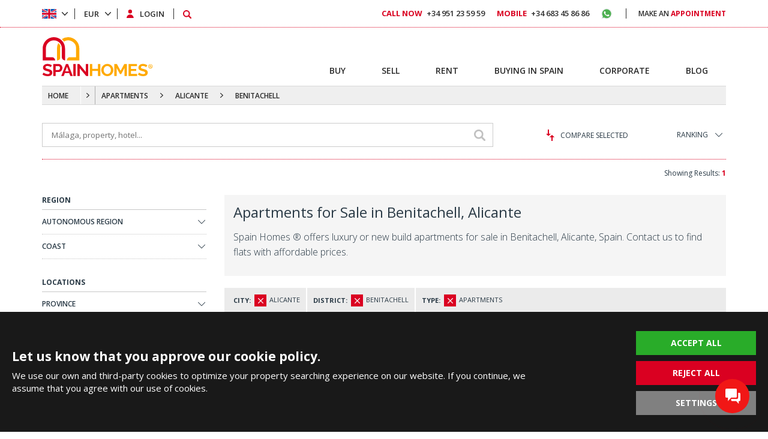

--- FILE ---
content_type: text/html; charset=UTF-8
request_url: https://spainhomes.com/apartments/alicante/benitachell
body_size: 13881
content:
<!doctype html><html lang="en"><head><meta charset="utf-8" /><meta http-equiv="X-UA-Compatible" content="IE=edge" /><meta name="viewport" content="width=device-width, initial-scale=1, shrink-to-fit=no" /><meta name="format-detection" content="telephone=no" /><title>Apartments for Sale in Benitachell, Alicante</title><meta name="description" content="Spain Homes ® offers luxury or new build apartments for sale in Benitachell, Alicante, Spain. Contact us to find flats with affordable prices."><meta property="og:type" content="article"><meta property="og:title" content="Apartments for Sale in Benitachell, Alicante"><meta property="og:description" content="Spain Homes ® offers luxury or new build apartments for sale in Benitachell, Alicante, Spain. Contact us to find flats with affordable prices."><meta property="og:url" content="https://spainhomes.com/apartments/alicante/benitachell"><meta property="og:image" content="https://spainhomes.com/images/spainhomes-logo.jpg?v=1"><link fetchpriority="high" rel="preload" as="image" href="https://tekce.net/files/emlaklar/dis/350x275/alc-0297-new-build-apartments-near-sea-in-benitachell-costa-blanca-sh-76.jpeg" /><link rel="canonical" href="https://spainhomes.com/apartments/alicante/benitachell" /><link rel="preconnect" href="//fonts.googleapis.com" crossorigin><link rel="preconnect" href="https://static.spainhomes.com/" crossorigin><link rel="preconnect" href="https://tekce.net/" crossorigin><link rel="preconnect" href="https://cdnjs.cloudflare.com" crossorigin><link rel="dns-prefetch" href="https://tekce.org/"><link rel="dns-prefetch" href="https://fonts.gstatic.com"><link rel="stylesheet" href="https://fonts.googleapis.com/css2?family=Open+Sans:wght@300;400;600;700;800&display=swap&subset=latin-ext" media="all" /><link rel="alternate" href="https://spainhomes.com/apartments/alicante/benitachell" hreflang="x-default"><link rel="alternate" href="https://spainhomes.com/es/apartamento/alicante/benitachell" hreflang="es"><link rel="alternate" href="https://spainhomes.com/fr/appartements/alicante/benitachell" hreflang="fr"><link rel="alternate" href="https://spainhomes.com/se/lagenheter/alicante/benitachell" hreflang="se"><link rel="alternate" href="https://spainhomes.com/nl/appartementen/alicante/benitachell" hreflang="nl"><link rel="alternate" href="https://spainhomes.com/de/wohnungen/alicante/benitachell" hreflang="de"><link rel="alternate" href="https://spainhomes.com/ru/kvartiry/alikante/benitachell" hreflang="ru"><link rel="alternate" href="https://spainhomes.com/tr/daire/alicante/benitachell" hreflang="tr"><link rel="alternate" href="https://spainhomes.com/ar/apartments/alicante/benitachell" hreflang="ar"><link rel="stylesheet" href="https://static.spainhomes.com/cache/propertylist-cookie.css?v=1768811362" fetchpriority="high" /><link rel="preload" as="script" href="https://static.spainhomes.com/cache/propertylist.js?v=1768811362" /><link rel="preload" as="script" href="https://static.spainhomes.com/js/multirange.min.js" /><link rel="shortcut icon" type="image/x-icon" href="https://static.spainhomes.com/images/favicon/favicon.ico" /><link rel="icon" type="image/x-icon" href="https://static.spainhomes.com/images/favicon/favicon.ico" /><link rel="icon" type="image/png" sizes="32x32" href="https://static.spainhomes.com/images/favicon/favicon-32x32.png"><link rel="icon" type="image/png" sizes="16x16" href="https://static.spainhomes.com/images/favicon/favicon-16x16.png"><link rel="apple-touch-icon" sizes="167x167" href="https://static.spainhomes.com/images/favicon/favicon-167x167.png" /><link rel="apple-touch-icon" sizes="180x180" href="https://static.spainhomes.com/images/favicon/favicon-180x180.png" /><link rel="icon" type="image/png" sizes="48x48" href="https://static.spainhomes.com/images/favicon/favicon-48x48.png"><link rel="icon" type="image/png" sizes="192x192" href="https://static.spainhomes.com/images/favicon/favicon-192x192.png"><script> (function(w, d, s, l, i) { w[l] = w[l] || []; w[l].push({ 'gtm.start': new Date().getTime(), event: 'gtm.js' }); var f = d.getElementsByTagName(s)[0], j = d.createElement(s), dl = l !='dataLayer' ? '&l=' + l : ''; j.async = true; j.src ='https://serverside.spainhomes.com/gtm.js?id=' + i + dl; f.parentNode.insertBefore(j, f); })(window, document, 'script', 'dataLayer', 'GTM-MXQCC6R'); </script><style> #gtx-trans{display: none !important;} </style></head><body class="bodyen t-propertylist" data-url="/apartments/alicante/benitachell" data-page="apartments" data-subpage="alicante" data-subpage1="benitachell" data-activepage="Real Estate"><noscript><iframe src="https://serverside.spainhomes.com/ns.html?id=GTM-MXQCC6R" height="0" width="0" style="display:none;visibility:hidden"></iframe></noscript><main><aside class="site-yolu orta mb30"><div class="pagemap-container container"><span class="pagemap-icon mobile-content"></span><ul class="pagemap row"><li><a href="/">HOME</a><span></span><ul class="siteyolu-ic-menu"><li ><a href="/real-estate/spain">REAL ESTATE FOR SALE</a></li><li ><a href="/buying-in-spain">BUYING IN SPAIN</a></li><li ><a href="/corporate">CORPORATE</a></li><li ><a href="/blog">BLOG</a></li></ul></li><li><a href="/apartments/spain">APARTMENTS</a><span class="pasif"></span></li><li><a href="/apartments/alicante">ALICANTE</a><span class="pasif"></span></li><li><a href="/apartments/alicante/benitachell">BENITACHELL</a></li></ul></div></aside><div class="container-fluid main-results"><div class="center-area"><article class="top-menu row emlakaraliste"><section class="topitem emlakarama"><input type="text" class="fminput" value="" placeholder="Málaga, property, hotel..." /><span class="arabtn row middle-xs center-xs"><svg><use xlink:href="/images/svg/svg.svg#search"></use></svg></span><div class="aramasonucliste"></div></section><section class="topitem karsilastir-btn"><span class="baslik-ac"><svg class="svg-compare"><use xlink:href="/images/svg/svg.svg#compare"></use></svg>COMPARE SELECTED </span><ul class="karsilasma-sekme"><li><br><br>Choose real estate!</li></ul></section><section class="topitem select"><label>RANKING</label><ul class="ranking"><li ><a href="#" data="numberH">Recently Added</a></li><li ><a href="#" data="priceH">Price: Highest First</a></li><li ><a href="#" data="priceL">Price: Lowest First</a></li><li class="active"><a href="#" data="recommended">Recommended</a></li><li ><a href="#" data="sizeH">Size: Bigger First</a></li><li ><a href="#" data="sizeL">Size: Smaller First</a></li><li ><a href="#" data="visitedH">Most Visited</a></li></ul></section><section class="topitem sonuc"> Showing Results: <b>1</b></section></article><div class="results row between-xs nowrap"><aside class="results-left between-xs filtreleme" data-sayfa="/real-estate" data-sayfano="1" data-sort="" data-dil="en" data-ulke="spain" data-coordinate="" data-locality=""><div class="options"><div class="title row">REGION</div><div class="customselect" data="bolgeler"><div class="sec">AUTONOMOUS REGION<span></span></div><div class="cslist"><div class="cskapat"></div><div class="arama"><input type="text" placeholder="AUTONOMOUS REGION" autocomplete="off" /></div><ul id="f-bolge"><li data="andalusia" dataid="12"> ANDALUSIA <b>329</b></li><li data="catalonia" dataid="17"> CATALONIA <b>24</b></li><li data="community-of-madrid" dataid="22"> COMMUNITY OF MADRID <b>2</b></li><li data="region-of-murcia" dataid="23"> REGION OF MURCIA <b>97</b></li><li data="valencian-community" dataid="11"> VALENCIAN COMMUNITY <b>328</b></li></ul></div></div><div class="customselect" data="costalar"><div class="sec">COAST<span></span></div><div class="cslist"><div class="cskapat"></div><div class="arama"><input type="text" placeholder="COAST" autocomplete="off" /></div><ul id="f-costa"><li data="costa-blanca" dataid="4"> COSTA BLANCA <b>328</b></li><li data="costa-calida" dataid="16"> COSTA CÁLIDA <b>97</b></li><li data="costa-de-almeria" dataid="5"> COSTA DE ALMERÍA <b>16</b></li><li data="costa-de-la-luz" dataid="10"> COSTA DE LA LUZ <b>9</b></li><li data="costa-del-sol" dataid="15"> COSTA DEL SOL <b>300</b></li><li data="costa-tropical" dataid="14"> COSTA TROPICAL <b>4</b></li></ul></div></div></div><div class="options"><div class="title row">LOCATIONS</div><div class="customselect" data="iller"><div class="sec">PROVINCE<span></span></div><div class="cslist"><div class="cskapat"></div><div class="arama"><input type="text" placeholder="PROVINCE" autocomplete="off" /></div><ul id="f-il"><li data="alicante" dataid="92" class="aktif"> ALICANTE <b>328</b></li><li data="almeria" dataid="116"> ALMERÍA <b>16</b></li><li data="barcelona" dataid="89"> BARCELONA <b>24</b></li><li data="cadiz" dataid="121"> CÁDIZ <b>9</b></li><li data="girona" dataid="150"> GIRONA <b>4</b></li><li data="granada" dataid="125"> GRANADA <b>4</b></li><li data="madrid" dataid="101"> MADRID <b>2</b></li><li data="malaga" dataid="128"> MÁLAGA <b>300</b></li><li data="murcia" dataid="93"> MURCIA <b>97</b></li></ul></div></div><div class="customselect" data="ilceler"><div class="sec">DISTRICT<span></span></div><div class="cslist"><div class="cskapat"></div><div class="arama hidden"><input type="text" placeholder="DISTRICT" autocomplete="off" /></div><ul id="f-ilce"><li data="alfaz-del-pi" dataid="187"> ALFAZ DEL PI <b>1</b></li><li data="algorfa" dataid="132"> ALGORFA <b>17</b></li><li data="alicante" dataid="179"> ALICANTE <b>7</b></li><li data="altea" dataid="146"> ALTEA <b>12</b></li><li data="benidorm" dataid="114"> BENIDORM <b>8</b></li><li data="benijofar" dataid="139"> BENIJÓFAR <b>6</b></li><li data="benissa" dataid="229"> BENISSA <b>2</b></li><li data="benitachell" dataid="166" class="aktif"> BENITACHELL <b>4</b></li><li data="bigastro" dataid="149"> BIGASTRO <b>3</b></li><li data="busot" dataid="116"> BUSOT <b>1</b></li><li data="calpe" dataid="150"> CALPE <b>12</b></li><li data="cox" dataid="175"> COX <b>1</b></li><li data="daya-nueva" dataid="154"> DAYA NUEVA <b>1</b></li><li data="denia" dataid="151"> DÉNIA <b>9</b></li><li data="dolores" dataid="111"> DOLORES <b>5</b></li><li data="el-campello" dataid="165"> EL CAMPELLO <b>1</b></li><li data="el-verger" dataid="173"> EL VERGER <b>2</b></li><li data="elche" dataid="113"> ELCHE <b>2</b></li><li data="finestrat" dataid="131"> FINESTRAT <b>27</b></li><li data="guardamar-del-segura" dataid="127"> GUARDAMAR DEL SEGURA <b>10</b></li><li data="hondon-de-las-nieves" dataid="141"> HONDÓN DE LAS NIEVES <b>5</b></li><li data="jacarilla" dataid="487"> JACARILLA <b>1</b></li><li data="javea" dataid="143"> JÁVEA <b>2</b></li><li data="la-nucia" dataid="186"> LA NUCIA <b>6</b></li><li data="los-montesinos" dataid="144"> LOS MONTESINOS <b>4</b></li><li data="monforte-del-cid" dataid="145"> MONFORTE DEL CID <b>7</b></li><li data="mutxamel" dataid="249"> MUTXAMEL <b>3</b></li><li data="orihuela" dataid="102"> ORIHUELA <b>26</b></li><li data="pedreguer" dataid="243"> PEDREGUER <b>2</b></li><li data="pilar-de-la-horadada" dataid="198"> PILAR DE LA HORADADA <b>29</b></li><li data="pinoso" dataid="486"> PINOSO <b>2</b></li><li data="polop" dataid="147"> POLOP <b>10</b></li><li data="rojales" dataid="112"> ROJALES <b>29</b></li><li data="san-fulgencio" dataid="140"> SAN FULGENCIO <b>5</b></li><li data="san-miguel-de-salinas" dataid="136"> SAN MIGUEL DE SALINAS <b>15</b></li><li data="santa-pola" dataid="133"> SANTA POLA <b>10</b></li><li data="teulada" dataid="148"> TEULADA <b>1</b></li><li data="torrevieja" dataid="126"> TORREVIEJA <b>34</b></li><li data="villajoyosa" dataid="246"> VILLAJOYOSA <b>6</b></li></ul></div></div><div class="customselect" data="mahalleler"><div class="sec">NEIGHBORHOOD<span></span></div><div class="cslist"><div class="cskapat"></div><div class="arama hidden"><input type="text" placeholder="NEIGHBORHOOD" autocomplete="off" /></div><ul id="f-mahalle"><li class="grup">BENITACHELL</li><li data="el-cim-del-sol" dataid="507"> EL CIM DEL SOL <b>4</b></li></ul></div></div></div><div class="options type"><div class="title row">PROPERTY TYPE</div><ul class="cliste"><li><label ><input class="checkbox all" type="checkbox" name="allemlaktipi" /> ALL<strong>1</strong></label></li><li class="ddmenu"><label class="aktif"><input class="checkbox ust" type="checkbox" name="emlaktipi" value="apartments" checked /> APARTMENTS<strong>1</strong></label><ul><li><label class=""><input class="checkbox alt" type="checkbox" name="emlakalttipi" value="ground-floor" /> GROUND FLOOR<strong>1</strong></label></li><li><label class=""><input class="checkbox alt" type="checkbox" name="emlakalttipi" value="penthouse" /> PENTHOUSE<strong>1</strong></label></li><li><label class=""><input class="checkbox alt" type="checkbox" name="emlakalttipi" value="duplex" /> DUPLEX<strong>1</strong></label></li></ul></li><li ><label class=""><input class="checkbox ust" type="checkbox" name="emlaktipi" value="houses" /> HOUSES<strong>0</strong></label></li><li ><label class=""><input class="checkbox ust" type="checkbox" name="emlaktipi" value="commercial" /> COMMERCIAL<strong>0</strong></label></li><li ><label class=""><input class="checkbox ust" type="checkbox" name="emlaktipi" value="land" /> LAND<strong>0</strong></label></li></ul></div><div class="options room"><div class="title row">BEDROOMS</div><ul class="box cliste"><li><label class="aktif"><input class="checkbox all" type="checkbox" name="allodasayisi" checked /> ALL<strong>2</strong></label></li><li><label class=""><input class="checkbox ust" type="checkbox" name="odasayisi" value="2" /> 2<strong>1</strong></label></li><li><label class=""><input class="checkbox ust" type="checkbox" name="odasayisi" value="3" /> 3<strong>1</strong></label></li></ul></div><div class="options room"><div class="title row">BATHROOMS</div><ul class="box cliste"><li><label class="aktif"><input class="checkbox all" type="checkbox" name="allbanyosayisi" checked /> ALL<strong>1</strong></label></li><li><label class=""><input class="checkbox ust" type="checkbox" name="banyosayisi" value="2" /> 2<strong>1</strong></label></li></ul></div><div class="options room"><div class="title row">STOREYS</div><ul class="box cliste"><li><label class="aktif"><input class="checkbox all" type="checkbox" name="allkackat" checked /> ALL<strong>1</strong></label></li><li><label class=""><input class="checkbox ust" type="checkbox" name="kackat" value="1" /> 1<strong>1</strong></label></li></ul></div><div class="options aralik fiyataraligi"><div class="title row">PRICE RANGE (EUR)</div><ul class="row between-xs"><li><label> Min <input type="number" class="min" value="" placeholder="0 EUR" /></label></li><li><label> Max <input type="number" class="max" value="" placeholder="0 EUR" /></label></li><li><div class="customrange" data="EUR"><input type="range" min="0" max="14600000" step="10000" value="0,0" multiple /></div></li></ul></div><div class="options aralik alanaraligi"><div class="title row">SIZE (m²)</div><ul class="row between-xs"><li><label> Min <input type="number" class="min" value="" placeholder="0 m²" /></label></li><li><label> Max <input type="number" class="max" value="" placeholder="0 m²" /></label></li><li><div class="customrange" data="m²"><input type="range" min="0" max="1000" step="5" value="0,0" multiple /></div></li></ul></div><div class="options aralik arsaaraligi"><div class="title row">PLOT SIZE (m²)</div><ul class="row between-xs"><li><label> Min <input type="number" class="min" value="" placeholder="0 m²" /></label></li><li><label> Max <input type="number" class="max" value="" placeholder="0 m²" /></label></li><li><div class="customrange" data="m²"><input type="range" min="0" max="2000" step="50" value="0,0" multiple /></div></li></ul></div><div class="options room"><div class="title row">TAGS</div><ul class="box"><li><label class=""><input class="checkbox" type="checkbox" name="etiketler" value="video" /> Video<strong>66</strong></label></li><li><label class=""><input class="checkbox" type="checkbox" name="etiketler" value="beach-front" /> Beach Front<strong>0</strong></label></li><li><label class=""><input class="checkbox" type="checkbox" name="etiketler" value="buy-in-installments" /> Buy in Installments<strong>0</strong></label></li><li><label class=""><input class="checkbox" type="checkbox" name="etiketler" value="cheap" /> Cheap<strong>0</strong></label></li><li><label class=""><input class="checkbox" type="checkbox" name="etiketler" value="contemporary" /> Contemporary<strong>1</strong></label></li><li><label class=""><input class="checkbox" type="checkbox" name="etiketler" value="discounted" /> Discounted<strong>0</strong></label></li><li><label class=""><input class="checkbox" type="checkbox" name="etiketler" value="golf" /> Golf<strong>1</strong></label></li><li><label class=""><input class="checkbox" type="checkbox" name="etiketler" value="hot-offers" /> Hot Offers<strong>0</strong></label></li><li><label class=""><input class="checkbox" type="checkbox" name="etiketler" value="investment" /> Investment<strong>0</strong></label></li><li><label class=""><input class="checkbox" type="checkbox" name="etiketler" value="luxury" /> Luxury<strong>0</strong></label></li><li><label class=""><input class="checkbox" type="checkbox" name="etiketler" value="new-build" /> New Build<strong>1</strong></label></li><li><label class=""><input class="checkbox" type="checkbox" name="etiketler" value="ready-to-move" /> Ready to Move<strong>1</strong></label></li><li><label class=""><input class="checkbox" type="checkbox" name="etiketler" value="rental-income-guarantee" /> Rental Income Guarantee<strong>0</strong></label></li><li><label class=""><input class="checkbox" type="checkbox" name="etiketler" value="resale" /> Resale<strong>0</strong></label></li><li><label class=""><input class="checkbox" type="checkbox" name="etiketler" value="sea-view" /> Sea View<strong>1</strong></label></li><li><label class=""><input class="checkbox" type="checkbox" name="etiketler" value="short-term-rental" /> Short Term Rental<strong>0</strong></label></li><li><label class=""><input class="checkbox" type="checkbox" name="etiketler" value="walking-distance-to-amenities" /> Walking Distance to Amenities<strong>0</strong></label></li><li><label class=""><input class="checkbox" type="checkbox" name="etiketler" value="walking-distance-to-beach" /> Walking Distance to Beach<strong>0</strong></label></li></ul><div class="morebtn"><span>MORE</span><span>CLOSE</span></div></div><div class="options"><div class="title row">INTERIOR FEATURES</div><ul class="box" data="interior"><li><label class=""><input class="checkbox" type="checkbox" name="ozellikler0" value="air-conditioning" /> Air Conditioning<strong>1</strong></label></li><li><label class=""><input class="checkbox" type="checkbox" name="ozellikler0" value="blinds" /> Blinds<strong>1</strong></label></li><li><label class=""><input class="checkbox" type="checkbox" name="ozellikler0" value="en-suite-bathroom" /> En-Suite Bathroom<strong>1</strong></label></li><li><label class=""><input class="checkbox" type="checkbox" name="ozellikler0" value="kitchen-appliances" /> Kitchen Appliances<strong>1</strong></label></li><li><label class=""><input class="checkbox" type="checkbox" name="ozellikler0" value="laundry-room" /> Laundry Room<strong>1</strong></label></li><li><label class=""><input class="checkbox" type="checkbox" name="ozellikler0" value="open-plan-kitchen" /> Open-Plan Kitchen<strong>1</strong></label></li><li><label class=""><input class="checkbox" type="checkbox" name="ozellikler0" value="shower" /> Shower<strong>1</strong></label></li><li><label class=""><input class="checkbox" type="checkbox" name="ozellikler0" value="solarium" /> Solarium<strong>1</strong></label></li><li><label class=""><input class="checkbox" type="checkbox" name="ozellikler0" value="storage-room" /> Storage Room<strong>1</strong></label></li><li><label class=""><input class="checkbox" type="checkbox" name="ozellikler0" value="terrace" /> Terrace<strong>1</strong></label></li><li><label class=""><input class="checkbox" type="checkbox" name="ozellikler0" value="satellite-tv" /> Satellite TV<strong>1</strong></label></li><li><label class=""><input class="checkbox" type="checkbox" name="ozellikler0" value="white-goods" /> White Goods<strong>1</strong></label></li></ul><div class="morebtn"><span>MORE</span><span>CLOSE</span></div></div><div class="options"><div class="title row">EXTERIOR FEATURES</div><ul class="box" data="exterior"><li><label class=""><input class="checkbox" type="checkbox" name="ozellikler1" value="communal-garden" /> Communal Garden<strong>1</strong></label></li><li><label class=""><input class="checkbox" type="checkbox" name="ozellikler1" value="communal-pool" /> Communal Pool<strong>1</strong></label></li><li><label class=""><input class="checkbox" type="checkbox" name="ozellikler1" value="in-a-complex" /> In A Complex<strong>1</strong></label></li><li><label class=""><input class="checkbox" type="checkbox" name="ozellikler1" value="playground" /> Playground<strong>1</strong></label></li><li><label class=""><input class="checkbox" type="checkbox" name="ozellikler1" value="social-club" /> Social Club<strong>1</strong></label></li></ul><div class="morebtn"><span>MORE</span><span>CLOSE</span></div></div><div class="options"><div class="title row">LOCATION FEATURES</div><ul class="box" data="location"><li><label class=""><input class="checkbox" type="checkbox" name="ozellikler2" value="airport-50-100-km" /> Airport (50-100 Km)<strong>1</strong></label></li><li><label class=""><input class="checkbox" type="checkbox" name="ozellikler2" value="sea-1-5-km" /> Sea (1-5 Km)<strong>1</strong></label></li><li><label class=""><input class="checkbox" type="checkbox" name="ozellikler2" value="sea-view" /> Sea View<strong>1</strong></label></li><li><label class=""><input class="checkbox" type="checkbox" name="ozellikler2" value="mountain-view" /> Mountain View<strong>1</strong></label></li><li><label class=""><input class="checkbox" type="checkbox" name="ozellikler2" value="stores-shopping-mall" /> Stores / Shopping Mall<strong>1</strong></label></li><li><label class=""><input class="checkbox" type="checkbox" name="ozellikler2" value="bars-restaurants" /> Bars / Restaurants<strong>1</strong></label></li></ul><div class="morebtn"><span>MORE</span><span>CLOSE</span></div></div><div class="options"><div class="title row">HEATING FEATURES</div><ul class="box" data="heating"><li><label class=""><input class="checkbox" type="checkbox" name="ozellikler3" value="air-conditioning" /> Air Conditioning<strong>1</strong></label></li><li><label class=""><input class="checkbox" type="checkbox" name="ozellikler3" value="underfloor-heating" /> Underfloor Heating<strong>1</strong></label></li></ul></div><div class="options"><div class="title row">ORIENTATION FEATURES</div><ul class="box" data="orientation"><li><label class=""><input class="checkbox" type="checkbox" name="ozellikler4" value="south-east" /> South-East<strong>1</strong></label></li></ul></div><div class="options aralik yilaraligi"><div class="title row">COMPLETION YEAR</div><ul class="row between-xs"><li class="full offplan"><label class=""><input class="checkbox" type="checkbox" name="offplan" value="off-plan" /> Off Plan<strong>0</strong></label></li><li ><label> After <input type="number" class="min" min="1950" max="2046" value="0" placeholder="0" /></label></li><li ><label> Before <input type="number" class="max" min="1950" max="2046" value="0" placeholder="0" /></label></li><li ><div class="customrange" data=""><input type="range" min="1950" max="2046" step="1" value="0,0" multiple /></div></li></ul></div><div class="filtrelemebutonu"><div class="btn filtrelebtn">SEARCH</div></div><div class="searchpage-slider"><a href="/corporate/testimonials" class="testimonial-title"> From Our Happy Customers </a><div class="swiper-container"><div class="swiper-wrapper"><div class="swiper-slide center-area "><a href="/corporate/testimonials/id-448"><picture><source data-srcset="https://tekce.net/files/gorusler/img/125x125/sh-testimonial-emilia-huntejova-czech-republic.jpeg" media="" /><img width="125" height="125" src="/images/bos.jpg" data-src="https://tekce.net/files/gorusler/img/125x125/sh-testimonial-emilia-huntejova-czech-republic.jpeg" alt="Emilia H.." class=" lazyload" /></picture><span class="img-title-text">Emilia H..</span></a><span><a href="/corporate/testimonials/id-448">Emilia H.., Czech Republic</a></span><span>Our cooperation lasted a year and a half. I was extremely satisfied and would like to thank everyone for the successful completion ...</span></div><div class="swiper-slide center-area "><a href="/corporate/testimonials/id-432"><picture><source data-srcset="https://tekce.net/files/gorusler/img/125x125/sh-sandis-jozapaitis-testimonial.jpeg" media="" /><img width="125" height="125" src="/images/bos.jpg" data-src="https://tekce.net/files/gorusler/img/125x125/sh-sandis-jozapaitis-testimonial.jpeg" alt="Raed A." class=" lazyload" /></picture><span class="img-title-text">Raed A.</span></a><span><a href="/corporate/testimonials/id-432">Raed A., United Arab Emirates</a></span><span>I just concluded my &amp; family’s dream house in Alicante. The team at Spain Homes was incredibly welcoming and helpful. Special ...</span></div><div class="swiper-slide center-area "><a href="/corporate/testimonials/id-431"><picture><source data-srcset="https://tekce.net/files/gorusler/img/125x125/testimonial-ozkan-tekce-agp-0623.jpeg" media="" /><img width="125" height="125" src="/images/bos.jpg" data-src="https://tekce.net/files/gorusler/img/125x125/testimonial-ozkan-tekce-agp-0623.jpeg" alt="Semra M." class=" lazyload" /></picture><span class="img-title-text">Semra M.</span></a><span><a href="/corporate/testimonials/id-431">Semra M., Bulgaria</a></span><span>Everything you could expect from a real estate agency is with Spain Homes! Thank you very much to all the members involved! </span></div><div class="swiper-slide center-area "><a href="/corporate/testimonials/id-429"><picture><source data-srcset="https://tekce.net/files/gorusler/img/125x125/agp-0741-testimonial.jpeg" media="" /><img width="125" height="125" src="/images/bos.jpg" data-src="https://tekce.net/files/gorusler/img/125x125/agp-0741-testimonial.jpeg" alt="Kamila P." class=" lazyload" /></picture><span class="img-title-text">Kamila P.</span></a><span><a href="/corporate/testimonials/id-429">Kamila P., Poland</a></span><span>Dear Mr. Tekçe, Thank you very much for the information and your email. Ms. Judyta Białek was a very professional, nice, and helpful ...</span></div><div class="swiper-slide center-area "><a href="/corporate/testimonials/id-427"><picture><source data-srcset="https://tekce.net/files/gorusler/img/125x125/sh-onur-yamak-testimonial.jpeg" media="" /><img width="125" height="125" src="/images/bos.jpg" data-src="https://tekce.net/files/gorusler/img/125x125/sh-onur-yamak-testimonial.jpeg" alt="Seyedmajid H." class=" lazyload" /></picture><span class="img-title-text">Seyedmajid H.</span></a><span><a href="/corporate/testimonials/id-427">Seyedmajid H., Iran</a></span><span>Getting to know Spain Homes in Malaga was one of the best experiences we have ever had. We got to know this company through Google ...</span></div></div><div class="swiper-pagination"></div></div></div></aside><div class="results-right between-xs"><section class="center-area acilir-metin row nowrap noimage"><div class="lpmetin pl0 "><h1>Apartments for Sale in Benitachell, Alicante</h1><p>Spain Homes ® offers luxury or new build apartments for sale in Benitachell, Alicante, Spain. Contact us to find flats with affordable prices.</p></div></section><section class="filtrelenenler"><div class="secimler"><ul data-key="city"><li class="title">CITY:</li><li><span key="city" data="alicante"></span>ALICANTE</li></ul><ul data-key="district"><li class="title">DISTRICT:</li><li><span key="district" data="benitachell"></span>BENITACHELL</li></ul><ul data-key="type"><li class="title">TYPE:</li><li><span key="type" data="apartments"></span>APARTMENTS</li></ul></div><div class="linkler"><a href="/real-estate/spain">REMOVE ALL</a></div></section><div class="listarea between-xs"><div class="list-item row between-xs nowrap "><div class="left realestateSlider swiper-search0"><a href="/ad/alc-0297-new-build-apartments-near-sea-in-benitachell-costa-blanca"><div class="swiper-container" dir="ltr"><div class="swiper-wrapper"><div class="swiper-slide"><picture><source srcset="https://tekce.net/files/emlaklar/dis/650x450/alc-0297-new-build-apartments-near-sea-in-benitachell-costa-blanca-sh-76.jpeg" media="(min-width: 420px) and (max-width: 767px)" /><source srcset="https://tekce.net/files/emlaklar/dis/350x275/alc-0297-new-build-apartments-near-sea-in-benitachell-costa-blanca-sh-76.jpeg" media="(min-width: 768px)" /><source srcset="https://tekce.net/files/emlaklar/dis/350x275/alc-0297-new-build-apartments-near-sea-in-benitachell-costa-blanca-sh-76.jpeg" media="(max-width: 420px)" /><img width="350" height="275" src="https://tekce.net/files/emlaklar/dis/350x275/alc-0297-new-build-apartments-near-sea-in-benitachell-costa-blanca-sh-76.jpeg" alt="Stylish Apartments with Contemporary Design in Benitachell 1" class="img-responsive " /></picture><span class="img-title-text">Stylish Apartments with Contemporary Design in Benitachell 1</span></div><div class="swiper-slide"><picture><source data-srcset="https://tekce.net/files/emlaklar/dis/650x450/alc-0297-new-build-apartments-near-sea-in-benitachell-costa-blanca-sh-77.jpeg" media="(min-width: 420px) and (max-width: 767px)" /><source data-srcset="https://tekce.net/files/emlaklar/dis/350x275/alc-0297-new-build-apartments-near-sea-in-benitachell-costa-blanca-sh-77.jpeg" media="(min-width: 768px)" /><source data-srcset="https://tekce.net/files/emlaklar/dis/350x275/alc-0297-new-build-apartments-near-sea-in-benitachell-costa-blanca-sh-77.jpeg" media="(max-width: 420px)" /><img width="350" height="275" src="/images/bos.jpg" data-src="https://tekce.net/files/emlaklar/dis/350x275/alc-0297-new-build-apartments-near-sea-in-benitachell-costa-blanca-sh-77.jpeg" alt="Stylish Apartments with Contemporary Design in Benitachell 2" class="img-responsive lazyload" /></picture><span class="img-title-text">Stylish Apartments with Contemporary Design in Benitachell 2</span></div><div class="swiper-slide"><picture><source data-srcset="https://tekce.net/files/emlaklar/dis/650x450/alc-0297-new-build-apartments-near-sea-in-benitachell-costa-blanca-sh-70.jpeg" media="(min-width: 420px) and (max-width: 767px)" /><source data-srcset="https://tekce.net/files/emlaklar/dis/350x275/alc-0297-new-build-apartments-near-sea-in-benitachell-costa-blanca-sh-70.jpeg" media="(min-width: 768px)" /><source data-srcset="https://tekce.net/files/emlaklar/dis/350x275/alc-0297-new-build-apartments-near-sea-in-benitachell-costa-blanca-sh-70.jpeg" media="(max-width: 420px)" /><img width="350" height="275" src="/images/bos.jpg" data-src="https://tekce.net/files/emlaklar/dis/350x275/alc-0297-new-build-apartments-near-sea-in-benitachell-costa-blanca-sh-70.jpeg" alt="Stylish Apartments with Contemporary Design in Benitachell 3" class="img-responsive lazyload" /></picture><span class="img-title-text">Stylish Apartments with Contemporary Design in Benitachell 3</span></div><div class="swiper-slide cancel-link"><div class="slidebutonlar"><img src="/images/bos.jpg" data-src="https://tekce.net/files/firmalar/img/spainhomes-watermark.png" alt="Spain Homes" width="120" height="43" class="lazyload" /><div class="pdetaybtn">VIEW DETAILS</div><div class="pagentbtn formmodalbtn" tur="tur5" data-form="AskAgent" data-title="ASK AGENT" baslik="CONTACT THE AGENT" data-tip="Apartments" data-agent="Katalin Szanyi" data-kod="ALC-0297" data-emlak="Stylish Apartments with Contemporary Design in Benitachell">CONTACT THE AGENT</div></div></div></div></div></a><div class="swiper-button-next swiper-button-white"></div><div class="swiper-button-prev swiper-button-white"></div><div class="strip-bottom row middle-xs between-xs"><span>ALC-0297</span><span><svg><use xlink:href="/images/svg/svg.svg#camera"></use></svg></span></div></div><div class="right"><a class="main-emlak-link" href="/ad/alc-0297-new-build-apartments-near-sea-in-benitachell-costa-blanca"><div class="info"><span class="title">Stylish Apartments with Contemporary Design in Benitachell</span><span class="desc">Apartments in Benitachell are situated in a complex with open views of the sea. Apartments have easy access to the Alicante Airport and all daily and social amenities.</span></div><div class="other row between-xs middle-xs nowrap"><span><svg class="svg-placeholder"><use xlink:href="/images/svg/svg.svg#placeholder"></use></svg>BENITACHELL - <b>ALICANTE</b></span><span><svg class="svg-room"><use xlink:href="/images/svg/svg.svg#room"></use></svg>2, 3</span><span><svg class="svg-shower"><use xlink:href="/images/svg/svg.svg#shower"></use></svg>2</span></div><div class="rooms row between-xs middle-xs nowrap"><ul><li><b>2</b><svg class="svg-room"><use xlink:href="/images/svg/svg.svg#room"></use></svg> €473.000</li><li><b>3</b><svg class="svg-room"><use xlink:href="/images/svg/svg.svg#room"></use></svg> €599.000</li></ul></div><div class="price row between-xs nowrap"><span class="baseprice"></span><span class="verified"></span><span class="fiyat"><strong>FROM</strong>€473.000</span></div><div class="butonlar row"><div class="favoribtn pasifet hidden"><svg class="svg-favorite"><use xlink:href="/images/svg/svg.svg#favorite"></use></svg>ADD TO FAVORITES</div><div class="emlaklink">PROPERTY DETAILS</div></div></div></a><label class="compare karsilastirbtn row middle-xs" data="8062"><input type="checkbox" />ADD TO COMPARE LIST</label></div></div><script type="application/ld+json"> [{"@context":"https:\/\/schema.org","@type":"SingleFamilyResidence","name":"Stylish Apartments with Contemporary Design in Benitachell","url":"https:\/\/spainhomes.com\/ad\/alc-0297-new-build-apartments-near-sea-in-benitachell-costa-blanca"},{"@context":"https:\/\/schema.org","@type":"House","name":"Stylish Apartments with Contemporary Design in Benitachell","url":"https:\/\/spainhomes.com\/ad\/alc-0297-new-build-apartments-near-sea-in-benitachell-costa-blanca"}] </script><section class="sayfalama"></section><section class="loader" page="1" toplam="1" goster="12" limit="12" data-url="/apartments/alicante/benitachell?page="></section></div></div></div></div><script type="application/ld+json"> { "@context": "https://schema.org", "@type": "Organization", "name": "Spain Homes", "logo": "https://tekce.net/files/firmalar/img/spain-homes.png", "url": "https://spainhomes.com" }</script><script type="application/ld+json"> { "@context": "https://schema.org", "@type": "Corporation", "name": "Spain Homes - Tekce Overseas SA", "url": "https://spainhomes.com", "logo": "https://tekce.net/files/firmalar/img/spain-homes.png", "contactPoint": { "@type": "ContactPoint", "telephone": "+34 951 23 59 59", "contactType": "Customer Service", "areaServed": ["TR"], "availableLanguage": [{ "@type": "Language", "name": "English" }, { "@type": "Language", "name": "Turkish" }, { "@type": "Language", "name": "Russian" }, { "@type": "Language", "name": "French" }, { "@type": "Language", "name": "German" }, { "@type": "Language", "name": "Dutch" }, { "@type": "Language", "name": "Swedish" }, { "@type": "Language", "name": "Spanish" }, { "@type": "Language", "name": "Arabic" }  ] }, "sameAs": ["https://www.facebook.com/spainhomescom", "https://www.instagram.com/spainhomescom", "https://www.linkedin.com/company/spainhomes", "https://x.com/spainhomescom", "https://www.youtube.com/channel/UCj_nd65xNZSR8FRKB1E5xGg"] }</script><script type='application/ld+json'> { "@context": "http://www.schema.org", "@type": "RealEstateAgent", "name": "Spain Homes - Tekce Overseas SA", "url": "https://spainhomes.com/apartments/alicante/benitachell", "logo": "https://tekce.net/files/firmalar/img/spain-homes.png", "image": "https://static.spainhomes.com/images/feed-logo.jpg", "telephone": "+34 951 23 59 59", "description": "Spain Homes ® is an international real estate company located in Spain. Check properties for sale in Spain & real estate listings on our daily updated website!",  "priceRange": "€473000 - 473000",  "address": { "@type": "PostalAddress", "streetAddress": "C/El Montículo, 8, 29631, Benalmádena, Málaga", "addressLocality": "Málaga", "addressRegion": "Benalmádena", "postalCode": "29631", "addressCountry": "Spain" }, "geo": { "@type": "GeoCoordinates", "latitude": "36.601504", "longitude": "-4.547917" }, "openingHours": "Mo, Tu, We, Th, Fr, Sa, Su 09:00-18:00", "contactPoint": { "@type": "ContactPoint", "telephone": "+34 951 23 59 59", "contactType": "Customer Service" },  "aggregateRating": { "@type": "AggregateRating", "ratingValue": 4.9 , "reviewCount": 36 } }</script></main><header class="general-header"><div class="container-fluid header"><div class="top-strip"><div class="strip center-area row middle-xs"><span class="close-glb">CLOSE</span><div class="left row middle-xs"><div class="top-glb row middle-xs"><img width="24" height="24" src="/images/bos.jpg" data-src="https://static.spainhomes.com/images/dil/en.png" class="lazyload" alt="en"><b>EUR</b></div><svg class="svg-user"><use xlink:href="/images/svg/user.svg#user"></use></svg><a href="/agent-login">LOGIN</a><span class="top-search"><svg class="svg-search"><use xlink:href="/images/svg/svg.svg#search"></use></svg></span></div><div class="right header-phones row middle-xs end-xs" style="display: flex;"><a href="tel:+34951235959" class="row middle-xs"><b>CALL NOW</b> +34 951 23 59 59 </a><a href="tel:+34683458686" class="row middle-xs"><b>MOBILE</b> +34 683 45 86 86 </a><a href="https://api.whatsapp.com/send/?phone=12793483523" data-prevent="true" class="whatsapp-form whatsapp-form-btn" rel="noopener noreferrer nofollow" data-title="WHATSAPP FORM" data-baslik="WHATSAPP FORM"><svg class="whatsapp"><use xlink:href="/images/svg/svg.svg?v=6#whatsapp2"></use></svg></a><a class="button formmodalbtn" tur="tur1" data-form="Appointment" data-title="MAKE AN APPOINTMENT" baslik="MAKE AN APPOINTMENT">MAKE AN <b>APPOINTMENT</b></a></div></div></div><div class="global"><div class="global-menu center-area row between-xs"><div class="global-left col-xs-12 col-sm-12 col-md-8 col-lg-8"><div class="row mobile-content top-login"><svg class="svg-user"><use xlink:href="/images/svg/svg.svg#user"></use></svg><a href="/agent-login">LOGIN</a></div><div class="row"><label>LANGUAGE</label><ul class="dilsec"><li class="active" data="/apartments/alicante/benitachell"><b>English</b></li><li data="/es/apartamento/alicante/benitachell"><b>Español</b></li><li data="/fr/appartements/alicante/benitachell"><b>Français</b></li><li data="/se/lagenheter/alicante/benitachell"><b>Svenska</b></li><li data="/nl/appartementen/alicante/benitachell"><b>Nederlands</b></li><li data="/de/wohnungen/alicante/benitachell"><b>Deutsch</b></li><li data="/ru/kvartiry/alikante/benitachell"><b>Русский</b></li><li data="/tr/daire/alicante/benitachell"><b>Türkçe</b></li><li data="/ar/apartments/alicante/benitachell"><b>العربية</b></li></ul></div><div class="row"><label>CURRENCY</label><ul class="parabirimisec"><li data="TRY"><b title="Turkish Lira">TRY</b></li><li data="USD"><b title="US Dollar">USD</b></li><li class="active" data="EUR"><b title="Euro">EUR</b></li><li data="SEK"><b title="Swedish Krona">SEK</b></li><li data="RUB"><b title="Russian Ruble">RUB</b></li><li data="NOK"><b title="Norwegian Krona">NOK</b></li><li data="CHF"><b title="Swiss Frank">CHF</b></li><li data="GBP"><b title="British Pound">GBP</b></li><li data="CNY"><b title="Chinese Yuan">CNY</b></li><li data="CAD"><b title="Canadian Dollar">CAD</b></li><li data="SAR"><b title="Saudi Arabian Riyal">SAR</b></li><li data="BTC"><b title="Bitcoin">BTC</b></li><li data="AED"><b title="United Arab Emirates Dirham">AED</b></li></ul></div></div><div class="global-right col-xs-12 col-sm-12 col-md-3 col-lg-3 row between-xs"><div class="row"><label>MEASUREMENT UNIT</label><ul class="olcubirimisec"><li class="active" data="metric"><b>METRIC</b></li><li data="imperial"><b>IMPERIAL</b></li></ul></div><div class="row between-xs" style="width: 100%; height: 50px; opacity: 0;"></div></div><span id="glb-close"><svg class="svg-close"><use xlink:href="/images/svg/svg.svg#close"></use></svg></span></div></div><div class="top-bottom"><div class="bottom center-area row middle-xs between-xs"><div class="bottom-left row middle-xs"><a href="/" class="logo"><svg class="site-logo"><use xlink:href="/images/spainlogo.svg?v=2#logo"></use></svg><span class="img-title-text">Spain Homes</span></a><div class="menu-toggle"><svg><use xlink:href="/images/svg/svg.svg#line-menu"></use></svg></div></div><div class="bottom-right middle-xs row"><span class="top-menu-close"><svg class="svg-close"><use xlink:href="/images/svg/svg.svg#close-2x"></use></svg></span><nav><ul class="row middle-xs"><li class="mobile-content"><a href="https://spainhomes.com/">HOME</a></li><li class="submenu "><a href="/real-estate/spain">BUY</a><span class="altMenuSpan"><svg><use xlink:href="/images/svg/svg.svg#menu"></use></svg></span><div class="altmenu row middle-xs"><ul><li><a href="/real-estate/costa-del-sol" target="_self">REAL ESTATE IN COSTA DEL SOL</a></li><li><a href="/real-estate/costa-blanca" target="_self">REAL ESTATE IN COSTA BLANCA</a></li><li><a href="/real-estate/malaga" target="_self">REAL ESTATE IN MÁLAGA</a></li><li><a href="/real-estate/alicante" target="_self">REAL ESTATE IN ALICANTE</a></li><li><a href="/real-estate/barcelona" target="_self">REAL ESTATE IN BARCELONA</a></li><li><a href="/real-estate/malaga/marbella" target="_self">REAL ESTATE IN MARBELLA</a></li><li><a href="/real-estate/malaga/benalmadena" target="_self">REAL ESTATE IN BENALMÁDENA</a></li><li><a href="/real-estate/malaga/fuengirola" target="_self">REAL ESTATE IN FUENGIROLA</a></li><li><a href="/real-estate/malaga/mijas" target="_self">REAL ESTATE IN MIJAS</a></li><li><a href="/real-estate/malaga/estepona" target="_self">REAL ESTATE IN ESTEPONA</a></li><li><a href="/real-estate/murcia" target="_self">REAL ESTATE IN MURCIA</a></li><li><a href="/real-estate/alicante/torrevieja" target="_self">REAL ESTATE IN TORREVIEJA</a></li></ul></div></li><li><a href="/corporate/services/sell-your-property">SELL</a></li><li><a href="https://tekce.com/rent-spain">RENT</a></li><li class="submenu "><a href="/buying-in-spain">BUYING IN SPAIN</a><span class="altMenuSpan"><svg><use xlink:href="/images/svg/svg.svg#menu"></use></svg></span><div class="altmenu row middle-xs"><ul><li class=""><a href="/buying-in-spain/why-spain">WHY SPAIN?</a></li><li class=""><a href="/buying-in-spain/purchasing-costs">PURCHASING COSTS</a></li><li class=""><a href="/buying-in-spain/golden-visa">GOLDEN VISA</a></li><li class=""><a href="/buying-in-spain/residence-permit">RESIDENCE PERMIT</a></li><li class=""><a href="/buying-in-spain/costs-to-maintain-a-house">COSTS TO MAINTAIN A HOUSE</a></li><li class=""><a class="btc" href="/buying-in-spain/pay-with-bitcoin"><svg><use xlink:href="/images/svg/svg.svg?v=6#header-bitcoin"></use></svg> PAY WITH BITCOIN </a></li><li class=""><a href="/buying-in-spain/teleproperty"><img width="105" height="15" data-src="https://static.spainhomes.com/images/teleproperty.svg" src="/images/bos.jpg" class="lazyload" alt="Teleproperty" title="TELEPROPERTY" /><span class="img-title-text">TELEPROPERTY</span></a></li><li class=""><a href="/buying-in-spain/mortgage-in-spain"><img width="105" height="15" data-src="https://static.spainhomes.com/images/telemortgage.svg" src="/images/bos.jpg" class="lazyload" alt="TELEMORTGAGE" title="TELEMORTGAGE" /><span class="img-title-text">TELEMORTGAGE</span></a></li><li class=""><a href="/buying-in-spain/wikiproperty"><img width="105" height="15" data-src="https://static.spainhomes.com/images/wikiproperty.svg" src="/images/bos.jpg" class="lazyload" alt="FAQ" title="WIKIPROPERTY" /><span class="img-title-text">WIKIPROPERTY</span></a></li></ul></div></li><li class="submenu "><a href="/corporate">CORPORATE</a><span class="altMenuSpan"><svg><use xlink:href="/images/svg/svg.svg#menu"></use></svg></span><div class="altmenu row middle-xs"><ul><li class=""><a href="/corporate/company-profile">COMPANY PROFILE</a></li><li class=""><a href="/corporate/our-team">OUR TEAM</a></li><li class="submenu"><a href="/corporate/services">SERVICES</a><div class="enaltmenu"><ul><li ><a href="/corporate/services/property-management">Property Management</a></li><li ><a href="/corporate/services/open-a-bank-account">Open A Bank Account</a></li><li ><a href="/corporate/services/legal-support">Legal Support</a></li><li ><a href="/corporate/services/get-a-nie-number">Get NIE Number</a></li><li ><a href="/corporate/services/sell-your-property">Selling Your Property</a></li><li ><a href="/corporate/services/real-estate-valuation">Real Estate Valuation</a></li><li ><a href="/corporate/services/title-deed-transfer">Title Deed Transfer</a></li></ul></div></li><li class=""><a href="/corporate/collaboration">COLLABORATION</a></li><li class=""><a href="/corporate/testimonials">TESTIMONIALS</a></li><li class=""><a href="/corporate/work-with-us">WORK WITH US</a></li><li class=""><a href="/corporate/contact">CONTACT</a></li><li class="submenu"><a href="/corporate/media-room">MEDIA ROOM</a><div class="enaltmenu"><ul><li ><a href="/corporate/media-room/media-kit">Media Kit</a></li></ul></div></li></ul></div></li><li ><a href="/blog"> BLOG </a></li></ul></nav><ul class="call-buttons"><li><a href="tel:+34951235959"><b>CALL NOW</b><div>+34 951 23 59 59</div></a></li><li><a href="tel:+34683458686"><b>MOBILE</b><div>+34 683 45 86 86</div></a></li><li class="whatsapp-btn"><a href="https://api.whatsapp.com/send/?phone=12793483523" class="whatsapp-form-btn" rel="noopener noreferrer nofollow" data-prevent="true"><svg class="whatsapp"><use xlink:href="/images/svg/svg.svg?v=66#whatsapp2"></use></svg><b>WHATSAPP</b></a></li></ul></div></div></div></div><div class="mobile-content mobile-bottom-menu"><ul><li class="back passive"><img width="20" height="20" src="/images/bos.jpg" data-src="/images/svg/back.svg" class="lazyload" alt="BACK"><span>BACK</span></li><li class="property"><img width="20" height="20" src="/images/bos.jpg" data-src="/images/svg/mobile-search.svg" class="lazyload" alt="BACK"><span>PROPERTIES</span></li><li class="customize top-glb"><img width="20" height="20" src="/images/bos.jpg" data-src="/images/svg/person.svg" class="lazyload" alt="BACK"><span>CUSTOMIZE</span></li><li class="hamburger menu-toggle"><img width="20" height="20" src="/images/bos.jpg" data-src="/images/svg/hamburger.svg" class="lazyload" alt="BACK"></li></ul></div></header><footer class="footer-padding"><article class="container-fluid office"><section class="center-area row nowrap"><div class="office-left"><span>MEET OUR PROFESSIONAL TEAM</span><span>OUR LOCAL EXPERT TEAM IS READY TO LISTEN</span><span>Spain Homes is a branch office of Tekce Overseas SA which is the leading real estate company for overseas property sales. We guide our customers through the whole journey from finding their dream home to signing for their title deeds and settling in.</span><ul><li class="row center-xs middle-xs formmodalbtn" tur="tur1" data-form="WantMeet" baslik="I WANT TO MEET YOU NOW" data-title="I WANT TO MEET YOU NOW">I WANT TO MEET YOU NOW</li><li>If you are in Spain now, call us directly from <strong>+34 683 45 86 86</strong><br>We can come and pick you up from where you are within just 30 minutes!</li></ul></div><div class="office-right row lazyload" data-bg="https://static.spainhomes.com/images/officer.png"></div></section></article><article class="container-fluid footer"><section class="footer-top row"><div class="center-area"><div class="linkler"><div class="item"><div class="title">LANDING PAGES</div><ul><li><a href="/">Go to Home Page</a></li><li><a href="/real-estate/spain">Real Estate in Spain</a></li><li><a href="/real-estate/costa-del-sol">Costa del Sol Properties</a></li><li><a href="/real-estate/costa-blanca">Costa Blanca Properties</a></li><li><a href="/apartments/spain">All Apartments in Spain</a></li><li><a href="/houses/spain">All Houses in Spain</a></li><li><a href="/commercial/spain">All Commercial Properties</a></li><li><a href="/land/spain">All Land in Spain</a></li></ul></div><div class="item"><div class="ofisitem"><p><a href="/corporate/contact/malaga-benalmadena">Málaga, Benalmádena</a></p><p class="telefon">+34 951 23 59 59</p><p>info@tekce.com</p><p class="row nowrap"><svg><use xlink:href="/images/svg/svg.svg#mapicon"></use></svg><a href="/corporate/contact/malaga-benalmadena">Google Maps Location</a></p></div><div class="ofisitem"><p><a href="/corporate/contact/alicante-orihuela-costa">Alicante, Orihuela Costa</a></p><p class="telefon">+34 951 23 59 59</p><p>info@tekce.com</p><p class="row nowrap"><svg><use xlink:href="/images/svg/svg.svg#mapicon"></use></svg><a href="/corporate/contact/alicante-orihuela-costa">Google Maps Location</a></p></div><div class="ofisitem"><p><a href="/corporate/contact/stockholm-bromma">Stockholm, Bromma</a></p><p class="telefon">+46 8 420 022 44</p><p>info@tekce.com</p><p class="row nowrap"><svg><use xlink:href="/images/svg/svg.svg#mapicon"></use></svg><a href="/corporate/contact/stockholm-bromma">Google Maps Location</a></p></div></div></div></div></section><section class="footer-bottom row"><div class="center-area"><div class="sosyalaglar"><div class="title">Follow Us</div><ul><li><a href="https://www.facebook.com/spainhomescom/" rel="noopener noreferrer nofollow" title="Facebook"><svg><use xlink:href="/images/svg/svg.svg?v=6#facebook-icon"></use></svg><span class="img-title-text">Facebook</span></a></li><li><a href="https://www.instagram.com/spainhomescom/" rel="noopener noreferrer nofollow" title="Instagram"><svg><use xlink:href="/images/svg/svg.svg?v=6#instagram-icon"></use></svg><span class="img-title-text">Instagram</span></a></li><li><a href="https://www.linkedin.com/company/spainhomes/" rel="noopener noreferrer nofollow" title="Linkedin"><svg><use xlink:href="/images/svg/svg.svg?v=6#linkedin-icon"></use></svg><span class="img-title-text">Linkedin</span></a></li><li><a href="https://x.com/spainhomescom/" rel="noopener noreferrer nofollow" title="Twitter"><svg><use xlink:href="/images/svg/svg.svg?v=6#twitter-icon"></use></svg><span class="img-title-text">Twitter</span></a></li><li><a href="https://www.youtube.com/channel/UCj_nd65xNZSR8FRKB1E5xGg/" rel="noopener noreferrer nofollow" title="Youtube"><svg><use xlink:href="/images/svg/svg.svg?v=6#youtube-icon"></use></svg><span class="img-title-text">Youtube</span></a></li></ul></div><div class="copyright"><span>Copyright Spain Homes © 2004 - 2026. All rights reserved.</span><ul><li><a href="/corporate/terms-of-use">Terms of Use</a></li><li><a href="/corporate/terms-of-use/privacy-policy">Privacy Policy</a></li><li><a href="/corporate/terms-of-use/cookies-policy">Cookie Policy</a></li></ul></div><div class="callnow"><span>CALL NOW</span><a href="tel:+34951235959" class="row middle-xs">+34 951 23 59 59</a></div><div class="logo"><img width="194" height="45" src="/images/bos.jpg" data-src="https://static.spainhomes.com/images/tekcelogo.svg" alt="Spain Homes" class="img-max lazyload"></div></div></section></article><article id="cookies" class="row middle-xs"><section class="center-area"><div class="cu-baslik">Let us know that you approve our cookie policy.</div><div class="cu-icerik">We use our own and third-party cookies to optimize your property searching experience on our website. If you continue, we assume that you agree with our use of cookies.</div><div class="cu-butons"><a href="#" class="yes">ACCEPT ALL</a><a href="#" class="no">REJECT ALL</a><a href="#" class="settings">SETTINGS</a></div><div class="options"><div class="cookie-options"><div class="option"><input type="checkbox" id="cookie-1" checked onclick="return false;"><label for="cookie-1">Strictly necessary cookies</label></div><div class="option"><input type="checkbox" id="storage" name="storage"><label for="storage">Functionally Cookies</label></div><div class="option"><input type="checkbox" id="user_data" name="user_data"><label for="user_data">Tracking Cookies</label></div><div class="option"><input type="checkbox" id="personalization" name="personalization"><label for="personalization">Targeting And Advertising Cookies</label></div></div><button class="save-preferences">SAVE PREFERENCES</button></div></section></article><div id="popup"></div><div class="detail-search filtrelememodal" data-sayfa="/real-estate" data-ulke="spain" data-sayfano="1" data-sort="" data-filtervars="" data-altbolum="YToyOntpOjA7czo4OiJhbGljYW50ZSI7aToxO3M6MTE6ImJlbml0YWNoZWxsIjt9"></div><div class="formmodal tur3"><div class="modal-container"><div class="modal-inner"></div><div class="custom-recaptcha"><div id="google-recaptcha3" class="g-recaptcha"></div></div></div></div><div class="yukaricik">BACK TO TOP</div></footer><input type="hidden" id="uip" value="18.188.7.255" /><script src="https://cdnjs.cloudflare.com/ajax/libs/jquery/3.5.1/jquery.min.js" integrity="sha512-bLT0Qm9VnAYZDflyKcBaQ2gg0hSYNQrJ8RilYldYQ1FxQYoCLtUjuuRuZo+fjqhx/qtq/1itJ0C2ejDxltZVFg==" crossorigin="anonymous"></script><link rel="stylesheet" href="https://cdnjs.cloudflare.com/ajax/libs/Swiper/6.5.0/swiper-bundle.min.css" integrity="sha512-T9Nrm9JU37BvYFgjYGVYc8EGnpd3nPDz/NY19X6gsNjb0VHorik8KDBljLHvqWdqz9igNqTBvZY4oCJQer4Xtg==" crossorigin="anonymous" /><script src="https://cdnjs.cloudflare.com/ajax/libs/Swiper/6.5.0/swiper-bundle.min.js" integrity="sha512-VfcksjYXPZW36rsAGxeRGdB0Kp/htJF9jY5nlofHtRtswIB+scY9sbCJ5FdpdqceRRkpFfHZ3a9AHuoL4zjG5Q==" crossorigin="anonymous"></script><link rel="stylesheet" href="https://static.spainhomes.com/css/multirange.min.css" /><script src="https://static.spainhomes.com/js/multirange.min.js"></script><script type="text/javascript" src="https://static.spainhomes.com/cache/propertylist.js?v=1768811362"></script><script> document.addEventListener("DOMContentLoaded", function() { function importScript(src, integrity, crossorigin, defer) { let script = document.createElement('script') script.setAttribute('src', src) script.setAttribute('integrity', integrity) script.setAttribute('crossorigin', crossorigin) script.setAttribute('defer', defer) document.body.appendChild(script) }  importScript("https://cdnjs.cloudflare.com/ajax/libs/lazysizes/5.2.2/plugins/unveilhooks/ls.unveilhooks.min.js", "sha512-FQ0MgvxcxFX4MSh8AWiQT+McTjZkTVrzEdi4Gv5j5/VhGRvO3HNoH/ZO4ruhZTKVXvZippdjoeXk+7bns6jfTQ==", "anonymous", "true"); setTimeout(function() { importScript("https://cdnjs.cloudflare.com/ajax/libs/lazysizes/5.2.2/lazysizes.min.js", "sha512-TmDwFLhg3UA4ZG0Eb4MIyT1O1Mb+Oww5kFG0uHqXsdbyZz9DcvYQhKpGgNkamAI6h2lGGZq2X8ftOJvF/XjTUg==", "anonymous", "true"); }, 500) });</script><script type="text/javascript"> $(document).on("click", ".custom-bitrix .btn", function() { var bitrixTracking = {"firstseen":1768814015,"utm_source":"direct","utm_content":"https:\/\/spainhomes.com\/apartments\/alicante\/benitachell","user_agent":"Mozilla\/5.0 (Macintosh; Intel Mac OS X 10_15_7) AppleWebKit\/537.36 (KHTML, like Gecko) Chrome\/131.0.0.0 Safari\/537.36; ClaudeBot\/1.0; +claudebot@anthropic.com)","history":[{"url":"https:\/\/spainhomes.com\/apartments\/alicante\/benitachell","time":1768814015}]}; window.bitrixTracking = bitrixTracking;  (function(w, d, u) { var s = d.createElement('script'); s.async = true; s.src = u + '?' + (Date.now() / 60000 | 0); var h = d.getElementsByTagName('script')[0]; h.parentNode.insertBefore(s, h); })(window, document, "https://tekce.org/upload/crm/site_button/loader_31_9rb0s2.js");  var usermsg = false; window.addEventListener('message', function(event) { if (event.origin =='https://www.tekce.org') { var data = $.parseJSON(event.data); if (data && data.action =='event' && data.eventName =='send') { if (typeof data.value[0].LEAD_UF_CRM_1593442000245 !=='undefined') { dataLayer.push({ 'event': 'InquiryForm' }); } else { dataLayer.push({ 'event': 'WidgetCallback' }); } } } }); window.addEventListener('onBitrixLiveChat', function(event) { var widget = event.detail.widget;  widget.subscribe({ type: BX.LiveChatWidget.SubscriptionType.every, callback: function(event) { if (event.type == BX.LiveChatWidget.SubscriptionType.userMessage) { if (!usermsg) { dataLayer.push({ 'event': 'WidgetChat' }); usermsg = true; } } } });  });  var bitrixControlInterval = setInterval(() => { if ($(document).find(".b24-widget-button-block").length > 0) { clearInterval(bitrixControlInterval); setTimeout(() => { $(document).find(".b24-widget-button-block").click(); $(".custom-bitrix").hide();     }, 250) } }, 10);  setTimeout(() => { var whatsAppBtn = $("a[data-b24-crm-button-widget='openline_whatsappbytwilio']"); var telegramBtn = $("a[data-b24-crm-button-widget='openline_telegrambot']"); whatsAppBtn.find("span").html("WhatsApp"); telegramBtn.find("span").html("Telegram"); var callText ="Call Now"; var callBtn ='<a class="b24-widget-button-social-item ui-icon ui-icon-service-callnow" href="tel:+34951235959">'; callBtn +='<i></i><span class="b24-widget-button-social-tooltip">' + callText + '</span></a>'; telegramBtn.before(callBtn);   }, 500);  }) </script><div class="custom-bitrix"><div class="btn"></div><div class="pulse"></div></div></body></html>

--- FILE ---
content_type: image/svg+xml
request_url: https://static.spainhomes.com/images/svg/sag-siyah-ok.svg
body_size: 180
content:
<svg xmlns="http://www.w3.org/2000/svg" width="4.655" height="8.166" viewBox="0 0 4.655 8.166">
  <g id="arrow-point-to-left" transform="translate(-97.139 0)">
    <path id="Path_273" data-name="Path 273" d="M101.626,4.487,98.115,8a.572.572,0,0,1-.809-.809l3.107-3.107L97.306.976a.572.572,0,0,1,.809-.809l3.511,3.511a.572.572,0,0,1,0,.809Z" transform="translate(0 0)" fill="#2b2b2b"/>
  </g>
</svg>


--- FILE ---
content_type: image/svg+xml
request_url: https://static.spainhomes.com/images/kapat.svg
body_size: 187
content:
<svg xmlns="http://www.w3.org/2000/svg" width="7.075" height="7.075" viewBox="0 0 7.075 7.075">
  <path id="Path_1094" data-name="Path 1094" d="M135.87,129.054a.438.438,0,0,0-.622,0l-2.786,2.786-2.786-2.786a.44.44,0,0,0-.622.622l2.786,2.786-2.786,2.786a.438.438,0,0,0,0,.622.443.443,0,0,0,.309.13.429.429,0,0,0,.309-.13l2.786-2.786,2.786,2.786a.443.443,0,0,0,.309.13.424.424,0,0,0,.309-.13.438.438,0,0,0,0-.622l-2.78-2.786,2.786-2.786A.438.438,0,0,0,135.87,129.054Z" transform="translate(-128.925 -128.925)" fill="#fff"/>
</svg>
